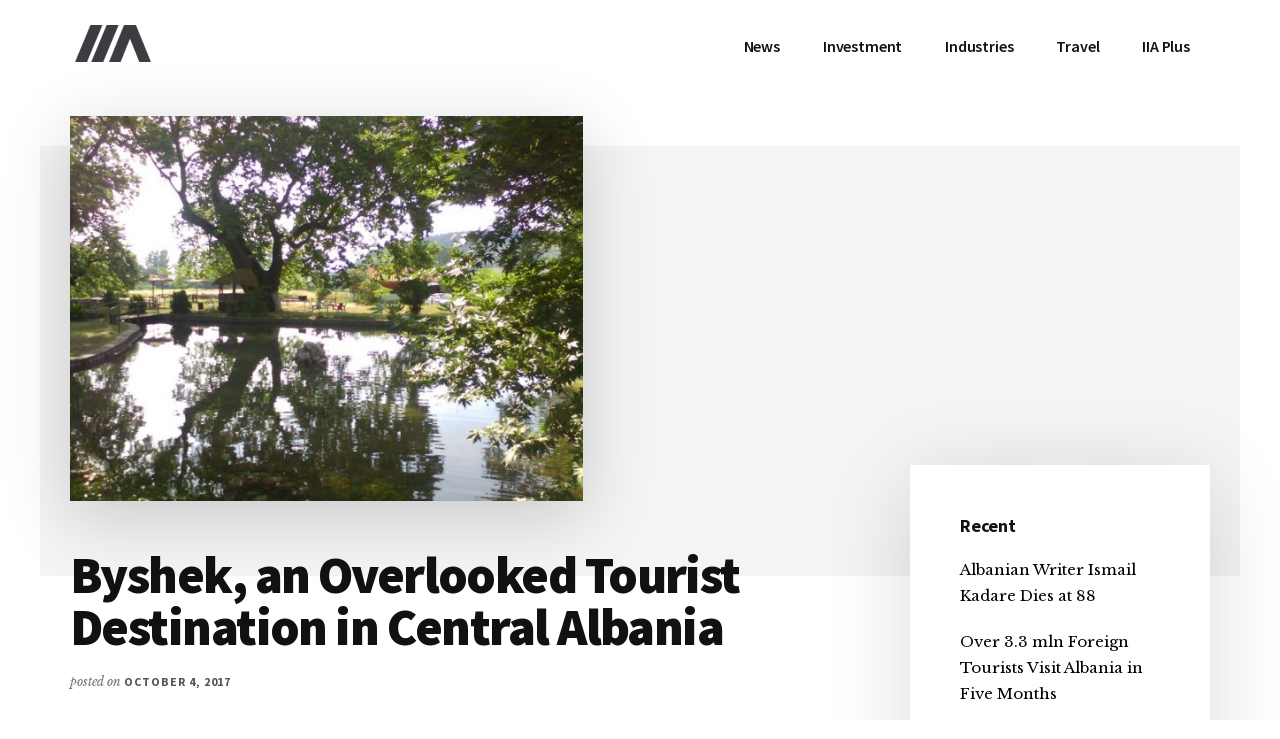

--- FILE ---
content_type: text/html; charset=UTF-8
request_url: https://invest-in-albania.org/byshek-overlooked-tourist-destination-central-albania/
body_size: 18035
content:
<!DOCTYPE html>
<html lang="en-US" prefix="og: https://ogp.me/ns#">
<head >
<meta charset="UTF-8"/>
<meta name="viewport" content="width=device-width, initial-scale=1"/>
<link rel="alternate" hreflang="en" href="https://invest-in-albania.org/byshek-overlooked-tourist-destination-central-albania/"/>
<link rel="alternate" hreflang="x-default" href="https://invest-in-albania.org/byshek-overlooked-tourist-destination-central-albania/"/>
<script data-no-defer="1" data-ezscrex="false" data-cfasync="false" data-pagespeed-no-defer data-cookieconsent="ignore">var ctPublicFunctions={"_ajax_nonce":"5bdc7ef63a","_rest_nonce":"b106d7e24c","_ajax_url":"\/wp-admin\/admin-ajax.php","_rest_url":"https:\/\/invest-in-albania.org\/wp-json\/","data__cookies_type":"native","data__ajax_type":"rest","text__wait_for_decoding":"Decoding the contact data, let us a few seconds to finish. Anti-Spam by CleanTalk","cookiePrefix":"","wprocket_detected":false}</script>
<script data-no-defer="1" data-ezscrex="false" data-cfasync="false" data-pagespeed-no-defer data-cookieconsent="ignore">var ctPublic={"_ajax_nonce":"5bdc7ef63a","settings__forms__check_internal":"0","settings__forms__check_external":"0","settings__forms__search_test":"1","settings__data__bot_detector_enabled":0,"blog_home":"https:\/\/invest-in-albania.org\/","pixel__setting":"0","pixel__enabled":false,"pixel__url":null,"data__email_check_before_post":1,"data__cookies_type":"native","data__key_is_ok":true,"data__visible_fields_required":true,"data__to_local_storage":[],"wl_brandname":"Anti-Spam by CleanTalk","wl_brandname_short":"CleanTalk","ct_checkjs_key":"de37d4711a6b652fcbe7bd0dac18798c59fc275c5ad22c63199163c52e2ab100","emailEncoderPassKey":"4ccd78c6186f61eee08954c2bc485e5e","bot_detector_forms_excluded":"W10=","advancedCacheExists":true}</script>
<title>Byshek, an Overlooked Tourist Destination in Central Albania &bull; IIA</title>
<meta name="description" content="TIRANA, October 4"/>
<meta name="robots" content="follow, index, max-snippet:-1, max-video-preview:-1, max-image-preview:large"/>
<link rel="canonical" href="https://invest-in-albania.org/byshek-overlooked-tourist-destination-central-albania/"/>
<meta property="og:locale" content="en_US"/>
<meta property="og:type" content="article"/>
<meta property="og:title" content="Byshek, an Overlooked Tourist Destination in Central Albania &bull; IIA"/>
<meta property="og:description" content="TIRANA, October 4"/>
<meta property="og:url" content="https://invest-in-albania.org/byshek-overlooked-tourist-destination-central-albania/"/>
<meta property="og:site_name" content="IIA"/>
<meta property="article:publisher" content="https://www.facebook.com/invest.albania/"/>
<meta property="article:tag" content="Elbasan"/>
<meta property="article:tag" content="featured"/>
<meta property="article:tag" content="Gjinar"/>
<meta property="article:tag" content="Tirana"/>
<meta property="article:section" content="Tourism"/>
<meta property="og:updated_time" content="2018-11-02T01:05:51+01:00"/>
<meta property="og:image" content="https://invest-in-albania.org/wp-content/uploads/byshek-1.jpg"/>
<meta property="og:image:secure_url" content="https://invest-in-albania.org/wp-content/uploads/byshek-1.jpg"/>
<meta property="og:image:width" content="960"/>
<meta property="og:image:height" content="720"/>
<meta property="og:image:alt" content="Byshek, an Overlooked Tourist Destination in Central Albania"/>
<meta property="og:image:type" content="image/jpeg"/>
<meta property="article:published_time" content="2017-10-04T11:33:30+02:00"/>
<meta property="article:modified_time" content="2018-11-02T01:05:51+01:00"/>
<meta name="twitter:card" content="summary_large_image"/>
<meta name="twitter:title" content="Byshek, an Overlooked Tourist Destination in Central Albania &bull; IIA"/>
<meta name="twitter:description" content="TIRANA, October 4"/>
<meta name="twitter:site" content="@invest_albania"/>
<meta name="twitter:creator" content="@invest_albania"/>
<meta name="twitter:image" content="https://invest-in-albania.org/wp-content/uploads/byshek-1.jpg"/>
<meta name="twitter:label1" content="Written by"/>
<meta name="twitter:data1" content="Vjollca Shehu"/>
<meta name="twitter:label2" content="Time to read"/>
<meta name="twitter:data2" content="1 minute"/>
<script type="application/ld+json" class="rank-math-schema">{"@context":"https://schema.org","@graph":[{"@type":"Organization","@id":"https://invest-in-albania.org/#organization","name":"Invest-in-Albania.org","url":"https://new.invest-in-albania.org","sameAs":["https://www.facebook.com/invest.albania/","https://twitter.com/invest_albania"],"logo":{"@type":"ImageObject","@id":"https://invest-in-albania.org/#logo","url":"http://new.invest-in-albania.org/wp-content/uploads/Invest-in-Albania-Logo.png","contentUrl":"http://new.invest-in-albania.org/wp-content/uploads/Invest-in-Albania-Logo.png","caption":"Invest-in-Albania.org","inLanguage":"en-US","width":"400","height":"400"}},{"@type":"WebSite","@id":"https://invest-in-albania.org/#website","url":"https://invest-in-albania.org","name":"Invest-in-Albania.org","publisher":{"@id":"https://invest-in-albania.org/#organization"},"inLanguage":"en-US"},{"@type":"ImageObject","@id":"https://invest-in-albania.org/wp-content/uploads/byshek-1.jpg","url":"https://invest-in-albania.org/wp-content/uploads/byshek-1.jpg","width":"960","height":"720","inLanguage":"en-US"},{"@type":"WebPage","@id":"https://invest-in-albania.org/byshek-overlooked-tourist-destination-central-albania/#webpage","url":"https://invest-in-albania.org/byshek-overlooked-tourist-destination-central-albania/","name":"Byshek, an Overlooked Tourist Destination in Central Albania &bull; IIA","datePublished":"2017-10-04T11:33:30+02:00","dateModified":"2018-11-02T01:05:51+01:00","isPartOf":{"@id":"https://invest-in-albania.org/#website"},"primaryImageOfPage":{"@id":"https://invest-in-albania.org/wp-content/uploads/byshek-1.jpg"},"inLanguage":"en-US"},{"@type":"Person","@id":"https://invest-in-albania.org/byshek-overlooked-tourist-destination-central-albania/#author","name":"Vjollca Shehu","image":{"@type":"ImageObject","@id":"https://secure.gravatar.com/avatar/8baa415a23ab6f757f6a56271250e07b?s=96&amp;d=mm&amp;r=g","url":"https://secure.gravatar.com/avatar/8baa415a23ab6f757f6a56271250e07b?s=96&amp;d=mm&amp;r=g","caption":"Vjollca Shehu","inLanguage":"en-US"},"sameAs":["https://new.invest-in-albania.org","https://twitter.com/invest_albania"],"worksFor":{"@id":"https://invest-in-albania.org/#organization"}},{"@type":"BlogPosting","headline":"Byshek, an Overlooked Tourist Destination in Central Albania &bull; IIA","datePublished":"2017-10-04T11:33:30+02:00","dateModified":"2018-11-02T01:05:51+01:00","author":{"@id":"https://invest-in-albania.org/byshek-overlooked-tourist-destination-central-albania/#author","name":"Vjollca Shehu"},"publisher":{"@id":"https://invest-in-albania.org/#organization"},"description":"TIRANA, October 4","name":"Byshek, an Overlooked Tourist Destination in Central Albania &bull; IIA","@id":"https://invest-in-albania.org/byshek-overlooked-tourist-destination-central-albania/#richSnippet","isPartOf":{"@id":"https://invest-in-albania.org/byshek-overlooked-tourist-destination-central-albania/#webpage"},"image":{"@id":"https://invest-in-albania.org/wp-content/uploads/byshek-1.jpg"},"inLanguage":"en-US","mainEntityOfPage":{"@id":"https://invest-in-albania.org/byshek-overlooked-tourist-destination-central-albania/#webpage"}}]}</script>
<link rel='dns-prefetch' href='//fonts.googleapis.com'/>
<link rel="alternate" type="application/rss+xml" title="IIA &raquo; Feed" href="https://invest-in-albania.org/feed/"/>
<link rel="alternate" type="application/rss+xml" title="IIA &raquo; Comments Feed" href="https://invest-in-albania.org/comments/feed/"/>
<link rel="alternate" type="application/rss+xml" title="IIA &raquo; Byshek, an Overlooked Tourist Destination in Central Albania Comments Feed" href="https://invest-in-albania.org/byshek-overlooked-tourist-destination-central-albania/feed/"/>
<link rel="stylesheet" type="text/css" href="//invest-in-albania.org/wp-content/cache/wpfc-minified/kyfpz0vk/auk2.css" media="all"/>
<style id='authority-pro-inline-css'>.single .content .entry-content > p:first-of-type{color:#111111;font-size:20px;font-style:italic;line-height:1.7;margin:0 0 35px;}
a, h4, h5, button, input[type="button"],
input[type="reset"],
input[type="submit"],		
.authority-subtitle, .button, .genesis-nav-menu .highlight a, .more-link, .entry-title a:focus, .entry-title a:hover, .genesis-nav-menu a:focus, .genesis-nav-menu a:hover, .genesis-nav-menu .current-menu-item > a, .genesis-nav-menu .sub-menu .current-menu-item > a:focus, .genesis-nav-menu .sub-menu .current-menu-item > a:hover, .genesis-responsive-menu .genesis-nav-menu a:focus, .genesis-responsive-menu .genesis-nav-menu a:hover, .menu-toggle:focus, .menu-toggle:hover, .site-container div.wpforms-container-full .wpforms-form input[type="submit"],
.site-container div.wpforms-container-full .wpforms-form button[type="submit"],
.sub-menu-toggle:focus, .sub-menu-toggle:hover{color:#d90429;}
button, input[type="button"],
input[type="reset"],
input[type="submit"],
.button, .genesis-nav-menu .highlight a, .more-link, .site-container div.wpforms-container-full .wpforms-form input[type="submit"],
.site-container div.wpforms-container-full .wpforms-form button[type="submit"]{border-color:#d90429;}
.enews-widget::after, .sidebar .enews-widget:nth-child(2n+1)::after{background:#d90429;}
button.primary, input[type="button"].primary,
input[type="reset"].primary,
input[type="submit"].primary,
.authority-top-banner, .button.primary, .more-link, .sidebar .enews-widget input[type="submit"],
.enews-widget input[type="submit"]{background-color:#d90429;color:#ffffff;}
.authority-top-banner a, .authority-top-banner a:focus, .authority-top-banner a:hover, #authority-top-banner-close,
#authority-top-banner-close:focus,
#authority-top-banner-close:hover{color:#ffffff;}
.archive-pagination .pagination-next > a, .archive-pagination .pagination-previous > a, .menu-toggle, .sub-menu-toggle{border-color:#d90429;color:#d90429;}
a.button:focus, a.button:hover, button:focus, button:hover, input[type="button"]:focus,
input[type="button"]:hover,
input[type="reset"]:focus,
input[type="reset"]:hover,
input[type="submit"]:focus,
input[type="submit"]:hover,
.archive-pagination li a:focus, .archive-pagination li a:hover, .archive-pagination .active a, .archive-pagination .pagination-next > a:focus, .archive-pagination .pagination-next > a:hover, .archive-pagination .pagination-previous > a:focus, .archive-pagination .pagination-previous > a:hover, .button:focus, .button:hover, .enews-widget input[type="submit"]:focus,
.enews-widget input[type="submit"]:hover,
.genesis-nav-menu .highlight a:focus, .genesis-nav-menu .highlight a:hover, .menu-toggle:focus, .menu-toggle:hover, .more-link:focus, .more-link:hover, .sidebar .enews-widget input[type="submit"]:focus,
.sidebar .enews-widget input[type="submit"]:hover,
.site-container div.wpforms-container-full .wpforms-form input[type="submit"]:focus,
.site-container div.wpforms-container-full .wpforms-form input[type="submit"]:hover,
.site-container div.wpforms-container-full .wpforms-form button[type="submit"]:focus,
.site-container div.wpforms-container-full .wpforms-form button[type="submit"]:hover,
.sub-menu-toggle:focus, .sub-menu-toggle:hover{background-color:#ed183d;border-color:#ed183d;color:#ffffff;}</style>
<style id='wp-emoji-styles-inline-css'>img.wp-smiley, img.emoji{display:inline !important;border:none !important;box-shadow:none !important;height:1em !important;width:1em !important;margin:0 0.07em !important;vertical-align:-0.1em !important;background:none !important;padding:0 !important;}</style>
<link rel="stylesheet" type="text/css" href="//invest-in-albania.org/wp-content/cache/wpfc-minified/lkvq89to/aoa0.css" media="all"/>
<style id='rank-math-toc-block-style-inline-css'>.wp-block-rank-math-toc-block nav ol{counter-reset:item}.wp-block-rank-math-toc-block nav ol li{display:block}.wp-block-rank-math-toc-block nav ol li:before{content:counters(item, ".") ". ";counter-increment:item}</style>
<style id='classic-theme-styles-inline-css'>.wp-block-button__link{color:#fff;background-color:#32373c;border-radius:9999px;box-shadow:none;text-decoration:none;padding:calc(.667em + 2px) calc(1.333em + 2px);font-size:1.125em}.wp-block-file__button{background:#32373c;color:#fff;text-decoration:none}</style>
<style id='global-styles-inline-css'>body{--wp--preset--color--black:#000000;--wp--preset--color--cyan-bluish-gray:#abb8c3;--wp--preset--color--white:#ffffff;--wp--preset--color--pale-pink:#f78da7;--wp--preset--color--vivid-red:#cf2e2e;--wp--preset--color--luminous-vivid-orange:#ff6900;--wp--preset--color--luminous-vivid-amber:#fcb900;--wp--preset--color--light-green-cyan:#7bdcb5;--wp--preset--color--vivid-green-cyan:#00d084;--wp--preset--color--pale-cyan-blue:#8ed1fc;--wp--preset--color--vivid-cyan-blue:#0693e3;--wp--preset--color--vivid-purple:#9b51e0;--wp--preset--color--theme-primary:#d90429;--wp--preset--gradient--vivid-cyan-blue-to-vivid-purple:linear-gradient(135deg,rgba(6,147,227,1) 0%,rgb(155,81,224) 100%);--wp--preset--gradient--light-green-cyan-to-vivid-green-cyan:linear-gradient(135deg,rgb(122,220,180) 0%,rgb(0,208,130) 100%);--wp--preset--gradient--luminous-vivid-amber-to-luminous-vivid-orange:linear-gradient(135deg,rgba(252,185,0,1) 0%,rgba(255,105,0,1) 100%);--wp--preset--gradient--luminous-vivid-orange-to-vivid-red:linear-gradient(135deg,rgba(255,105,0,1) 0%,rgb(207,46,46) 100%);--wp--preset--gradient--very-light-gray-to-cyan-bluish-gray:linear-gradient(135deg,rgb(238,238,238) 0%,rgb(169,184,195) 100%);--wp--preset--gradient--cool-to-warm-spectrum:linear-gradient(135deg,rgb(74,234,220) 0%,rgb(151,120,209) 20%,rgb(207,42,186) 40%,rgb(238,44,130) 60%,rgb(251,105,98) 80%,rgb(254,248,76) 100%);--wp--preset--gradient--blush-light-purple:linear-gradient(135deg,rgb(255,206,236) 0%,rgb(152,150,240) 100%);--wp--preset--gradient--blush-bordeaux:linear-gradient(135deg,rgb(254,205,165) 0%,rgb(254,45,45) 50%,rgb(107,0,62) 100%);--wp--preset--gradient--luminous-dusk:linear-gradient(135deg,rgb(255,203,112) 0%,rgb(199,81,192) 50%,rgb(65,88,208) 100%);--wp--preset--gradient--pale-ocean:linear-gradient(135deg,rgb(255,245,203) 0%,rgb(182,227,212) 50%,rgb(51,167,181) 100%);--wp--preset--gradient--electric-grass:linear-gradient(135deg,rgb(202,248,128) 0%,rgb(113,206,126) 100%);--wp--preset--gradient--midnight:linear-gradient(135deg,rgb(2,3,129) 0%,rgb(40,116,252) 100%);--wp--preset--font-size--small:12px;--wp--preset--font-size--medium:20px;--wp--preset--font-size--large:20px;--wp--preset--font-size--x-large:42px;--wp--preset--font-size--normal:16px;--wp--preset--font-size--larger:24px;--wp--preset--spacing--20:0.44rem;--wp--preset--spacing--30:0.67rem;--wp--preset--spacing--40:1rem;--wp--preset--spacing--50:1.5rem;--wp--preset--spacing--60:2.25rem;--wp--preset--spacing--70:3.38rem;--wp--preset--spacing--80:5.06rem;--wp--preset--shadow--natural:6px 6px 9px rgba(0, 0, 0, 0.2);--wp--preset--shadow--deep:12px 12px 50px rgba(0, 0, 0, 0.4);--wp--preset--shadow--sharp:6px 6px 0px rgba(0, 0, 0, 0.2);--wp--preset--shadow--outlined:6px 6px 0px -3px rgba(255, 255, 255, 1), 6px 6px rgba(0, 0, 0, 1);--wp--preset--shadow--crisp:6px 6px 0px rgba(0, 0, 0, 1);}:where(.is-layout-flex){gap:0.5em;}:where(.is-layout-grid){gap:0.5em;}body .is-layout-flex{display:flex;}body .is-layout-flex{flex-wrap:wrap;align-items:center;}body .is-layout-flex > *{margin:0;}body .is-layout-grid{display:grid;}body .is-layout-grid > *{margin:0;}:where(.wp-block-columns.is-layout-flex){gap:2em;}:where(.wp-block-columns.is-layout-grid){gap:2em;}:where(.wp-block-post-template.is-layout-flex){gap:1.25em;}:where(.wp-block-post-template.is-layout-grid){gap:1.25em;}.has-black-color{color:var(--wp--preset--color--black) !important;}.has-cyan-bluish-gray-color{color:var(--wp--preset--color--cyan-bluish-gray) !important;}.has-white-color{color:var(--wp--preset--color--white) !important;}.has-pale-pink-color{color:var(--wp--preset--color--pale-pink) !important;}.has-vivid-red-color{color:var(--wp--preset--color--vivid-red) !important;}.has-luminous-vivid-orange-color{color:var(--wp--preset--color--luminous-vivid-orange) !important;}.has-luminous-vivid-amber-color{color:var(--wp--preset--color--luminous-vivid-amber) !important;}.has-light-green-cyan-color{color:var(--wp--preset--color--light-green-cyan) !important;}.has-vivid-green-cyan-color{color:var(--wp--preset--color--vivid-green-cyan) !important;}.has-pale-cyan-blue-color{color:var(--wp--preset--color--pale-cyan-blue) !important;}.has-vivid-cyan-blue-color{color:var(--wp--preset--color--vivid-cyan-blue) !important;}.has-vivid-purple-color{color:var(--wp--preset--color--vivid-purple) !important;}.has-black-background-color{background-color:var(--wp--preset--color--black) !important;}.has-cyan-bluish-gray-background-color{background-color:var(--wp--preset--color--cyan-bluish-gray) !important;}.has-white-background-color{background-color:var(--wp--preset--color--white) !important;}.has-pale-pink-background-color{background-color:var(--wp--preset--color--pale-pink) !important;}.has-vivid-red-background-color{background-color:var(--wp--preset--color--vivid-red) !important;}.has-luminous-vivid-orange-background-color{background-color:var(--wp--preset--color--luminous-vivid-orange) !important;}.has-luminous-vivid-amber-background-color{background-color:var(--wp--preset--color--luminous-vivid-amber) !important;}.has-light-green-cyan-background-color{background-color:var(--wp--preset--color--light-green-cyan) !important;}.has-vivid-green-cyan-background-color{background-color:var(--wp--preset--color--vivid-green-cyan) !important;}.has-pale-cyan-blue-background-color{background-color:var(--wp--preset--color--pale-cyan-blue) !important;}.has-vivid-cyan-blue-background-color{background-color:var(--wp--preset--color--vivid-cyan-blue) !important;}.has-vivid-purple-background-color{background-color:var(--wp--preset--color--vivid-purple) !important;}.has-black-border-color{border-color:var(--wp--preset--color--black) !important;}.has-cyan-bluish-gray-border-color{border-color:var(--wp--preset--color--cyan-bluish-gray) !important;}.has-white-border-color{border-color:var(--wp--preset--color--white) !important;}.has-pale-pink-border-color{border-color:var(--wp--preset--color--pale-pink) !important;}.has-vivid-red-border-color{border-color:var(--wp--preset--color--vivid-red) !important;}.has-luminous-vivid-orange-border-color{border-color:var(--wp--preset--color--luminous-vivid-orange) !important;}.has-luminous-vivid-amber-border-color{border-color:var(--wp--preset--color--luminous-vivid-amber) !important;}.has-light-green-cyan-border-color{border-color:var(--wp--preset--color--light-green-cyan) !important;}.has-vivid-green-cyan-border-color{border-color:var(--wp--preset--color--vivid-green-cyan) !important;}.has-pale-cyan-blue-border-color{border-color:var(--wp--preset--color--pale-cyan-blue) !important;}.has-vivid-cyan-blue-border-color{border-color:var(--wp--preset--color--vivid-cyan-blue) !important;}.has-vivid-purple-border-color{border-color:var(--wp--preset--color--vivid-purple) !important;}.has-vivid-cyan-blue-to-vivid-purple-gradient-background{background:var(--wp--preset--gradient--vivid-cyan-blue-to-vivid-purple) !important;}.has-light-green-cyan-to-vivid-green-cyan-gradient-background{background:var(--wp--preset--gradient--light-green-cyan-to-vivid-green-cyan) !important;}.has-luminous-vivid-amber-to-luminous-vivid-orange-gradient-background{background:var(--wp--preset--gradient--luminous-vivid-amber-to-luminous-vivid-orange) !important;}.has-luminous-vivid-orange-to-vivid-red-gradient-background{background:var(--wp--preset--gradient--luminous-vivid-orange-to-vivid-red) !important;}.has-very-light-gray-to-cyan-bluish-gray-gradient-background{background:var(--wp--preset--gradient--very-light-gray-to-cyan-bluish-gray) !important;}.has-cool-to-warm-spectrum-gradient-background{background:var(--wp--preset--gradient--cool-to-warm-spectrum) !important;}.has-blush-light-purple-gradient-background{background:var(--wp--preset--gradient--blush-light-purple) !important;}.has-blush-bordeaux-gradient-background{background:var(--wp--preset--gradient--blush-bordeaux) !important;}.has-luminous-dusk-gradient-background{background:var(--wp--preset--gradient--luminous-dusk) !important;}.has-pale-ocean-gradient-background{background:var(--wp--preset--gradient--pale-ocean) !important;}.has-electric-grass-gradient-background{background:var(--wp--preset--gradient--electric-grass) !important;}.has-midnight-gradient-background{background:var(--wp--preset--gradient--midnight) !important;}.has-small-font-size{font-size:var(--wp--preset--font-size--small) !important;}.has-medium-font-size{font-size:var(--wp--preset--font-size--medium) !important;}.has-large-font-size{font-size:var(--wp--preset--font-size--large) !important;}.has-x-large-font-size{font-size:var(--wp--preset--font-size--x-large) !important;}
.wp-block-navigation a:where(:not(.wp-element-button)){color:inherit;}:where(.wp-block-post-template.is-layout-flex){gap:1.25em;}:where(.wp-block-post-template.is-layout-grid){gap:1.25em;}:where(.wp-block-columns.is-layout-flex){gap:2em;}:where(.wp-block-columns.is-layout-grid){gap:2em;}
.wp-block-pullquote{font-size:1.5em;line-height:1.6;}</style>
<link rel="stylesheet" type="text/css" href="//invest-in-albania.org/wp-content/cache/wpfc-minified/322xaiac/ap7f.css" media="all"/>
<!--[if lt IE 8]><link rel='stylesheet' id='ccchildpagesiecss-css' href='https://invest-in-albania.org/wp-content/plugins/cc-child-pages/includes/css/styles.ie.css' media='all'/><![endif]-->
<style>#honeypot-field-url,.um-form input[type=text].apbct_special_field,.wc_apbct_email_id,input[class*=apbct].apbct_special_field{display:none!important}.apbct-tooltip,.apbct-tooltip--text{border-radius:5px;background:#d3d3d3}.apbct-trusted-text--div,.apbct-trusted-text--label{text-align:center;width:100%}.comment-form-cookies-consent{width:100%;overflow:hidden}.apbct-email-encoder{position:relative}.apbct-tooltip{display:none;position:inherit;margin-top:5px;left:5px;opacity:.9}.apbct-tooltip--text{position:sticky;padding:10px;width:max-content}.apbct-trusted-text--label,.apbct-trusted-text--label_left{font-size:small!important;padding:5px 0;display:inline-block}.apbct-tooltip--arrow{position:absolute;background:#d3d3d3;width:10px;height:10px;top:-5px;left:10px;transform:rotate(135deg)}.apbct-trusted-text--div{font-size:small!important;display:inline-block;margin-bottom:2pc}.apbct-trusted-text--label_left{text-align:left}.apbct-trusted-text--span{display:inline-block}.apbct-popup-fade:before{content:'';background:#000;position:fixed;left:0;top:0;width:100%;height:100%;opacity:.7;z-index:9999}.apbct-popup{position:fixed;top:20%;left:50%;padding:20px;width:360px;margin-left:-200px;background:#fff;border:1px solid;border-radius:4px;z-index:99999;opacity:1}.wpcf7 .screen-reader-response{position:absolute;overflow:hidden;clip:rect(1px, 1px, 1px, 1px);clip-path:inset(50%);height:1px;width:1px;margin:-1px;padding:0;border:0;word-wrap:normal !important;}
.wpcf7 form .wpcf7-response-output{margin:2em 0.5em 1em;padding:0.2em 1em;border:2px solid #00a0d2;}
.wpcf7 form.init .wpcf7-response-output, .wpcf7 form.resetting .wpcf7-response-output, .wpcf7 form.submitting .wpcf7-response-output{display:none;}
.wpcf7 form.sent .wpcf7-response-output{border-color:#46b450;}
.wpcf7 form.failed .wpcf7-response-output, .wpcf7 form.aborted .wpcf7-response-output{border-color:#dc3232;}
.wpcf7 form.spam .wpcf7-response-output{border-color:#f56e28;}
.wpcf7 form.invalid .wpcf7-response-output, .wpcf7 form.unaccepted .wpcf7-response-output, .wpcf7 form.payment-required .wpcf7-response-output{border-color:#ffb900;}
.wpcf7-form-control-wrap{position:relative;}
.wpcf7-not-valid-tip{color:#dc3232;font-size:1em;font-weight:normal;display:block;}
.use-floating-validation-tip .wpcf7-not-valid-tip{position:relative;top:-2ex;left:1em;z-index:100;border:1px solid #dc3232;background:#fff;padding:.2em .8em;width:24em;}
.wpcf7-list-item{display:inline-block;margin:0 0 0 1em;}
.wpcf7-list-item-label::before, .wpcf7-list-item-label::after{content:" ";}
.wpcf7-spinner{visibility:hidden;display:inline-block;background-color:#23282d;opacity:0.75;width:24px;height:24px;border:none;border-radius:100%;padding:0;margin:0 24px;position:relative;}
form.submitting .wpcf7-spinner{visibility:visible;}
.wpcf7-spinner::before{content:'';position:absolute;background-color:#fbfbfc;top:4px;left:4px;width:6px;height:6px;border:none;border-radius:100%;transform-origin:8px 8px;animation-name:spin;animation-duration:1000ms;animation-timing-function:linear;animation-iteration-count:infinite;}
@media (prefers-reduced-motion: reduce) {
.wpcf7-spinner::before{animation-name:blink;animation-duration:2000ms;}
}
@keyframes spin {
from{transform:rotate(0deg);}
to{transform:rotate(360deg);}
}
@keyframes blink {
from{opacity:0;}
50%{opacity:1;}
to{opacity:0;}
}
.wpcf7 input[type="file"]{cursor:pointer;}
.wpcf7 input[type="file"]:disabled{cursor:default;}
.wpcf7 .wpcf7-submit:disabled{cursor:not-allowed;}
.wpcf7 input[type="url"],
.wpcf7 input[type="email"],
.wpcf7 input[type="tel"]{direction:ltr;}
.wpcf7-reflection > output{display:list-item;list-style:none;}</style>
<link rel="stylesheet" type="text/css" href="//invest-in-albania.org/wp-content/cache/wpfc-minified/d36q6syu/ddcs7.css" media="1"/>
<link rel="stylesheet" type="text/css" href="//invest-in-albania.org/wp-content/cache/wpfc-minified/q6umu0g5/ddcs7.css" media="all"/>
<style id='authority-pro-gutenberg-inline-css'>.gb-block-post-grid a.gb-block-post-grid-more-link, .gb-block-post-grid .gb-post-grid-items .gb-block-post-grid-title a:focus, .gb-block-post-grid .gb-post-grid-items .gb-block-post-grid-title a:hover, .wp-block-image.vertical-caption figcaption a:focus, .wp-block-image.vertical-caption figcaption a:hover{color:#d90429;}
.site-container .gb-button, .site-container .gb-newsletter-submit, .site-container .gb-newsletter-submit:hover, .site-container .wp-block-button .wp-block-button__link, .wp-block-media-text .wp-block-media-text__media::after, .wp-block-image.stylized-background::after{background-color:#d90429;}
.site-container .gb-button, .wp-block-button .wp-block-button__link:not(.has-background),
.wp-block-button .wp-block-button__link:not(.has-background):focus,
.wp-block-button .wp-block-button__link:not(.has-background):hover{color:#ffffff;}
.site-container .wp-block-button.is-style-outline .wp-block-button__link{color:#d90429;}
.site-container .wp-block-button.is-style-outline .wp-block-button__link:focus, .site-container .wp-block-button.is-style-outline .wp-block-button__link:hover{color:#fc274c;}
.site-container .wp-block-pullquote.is-style-solid-color{background-color:#d90429;}
.site-container .has-small-font-size{font-size:12px;}
.site-container .has-normal-font-size{font-size:16px;}
.site-container .has-large-font-size{font-size:20px;}
.site-container .has-larger-font-size{font-size:24px;}
.site-container .has-theme-primary-color, .site-container .wp-block-button .wp-block-button__link.has-theme-primary-color, .site-container .wp-block-button.is-style-outline .wp-block-button__link.has-theme-primary-color{color:#d90429;}
.site-container .has-theme-primary-background-color, .site-container .wp-block-button .wp-block-button__link.has-theme-primary-background-color, .site-container .wp-block-pullquote.is-style-solid-color.has-theme-primary-background-color{background-color:#d90429;}</style>
<link rel="https://api.w.org/" href="https://invest-in-albania.org/wp-json/"/><link rel="alternate" type="application/json" href="https://invest-in-albania.org/wp-json/wp/v2/posts/15600"/><link rel="EditURI" type="application/rsd+xml" title="RSD" href="https://invest-in-albania.org/xmlrpc.php?rsd"/>
<link rel='shortlink' href='https://invest-in-albania.org/?p=15600'/>
<link rel="alternate" type="application/json+oembed" href="https://invest-in-albania.org/wp-json/oembed/1.0/embed?url=https%3A%2F%2Finvest-in-albania.org%2Fbyshek-overlooked-tourist-destination-central-albania%2F"/>
<link rel="alternate" type="text/xml+oembed" href="https://invest-in-albania.org/wp-json/oembed/1.0/embed?url=https%3A%2F%2Finvest-in-albania.org%2Fbyshek-overlooked-tourist-destination-central-albania%2F&#038;format=xml"/>
<link rel="pingback" href="https://invest-in-albania.org/xmlrpc.php"/>
<link rel="icon" href="https://invest-in-albania.org/wp-content/uploads/favicon.ico" sizes="32x32"/>
<link rel="icon" href="https://invest-in-albania.org/wp-content/uploads/favicon.ico" sizes="192x192"/>
<link rel="apple-touch-icon" href="https://invest-in-albania.org/wp-content/uploads/favicon.ico"/>
<meta name="msapplication-TileImage" content="https://invest-in-albania.org/wp-content/uploads/favicon.ico"/>
<script data-wpfc-render="false">var Wpfcll={s:[],osl:0,scroll:false,i:function(){Wpfcll.ss();window.addEventListener('load',function(){window.addEventListener("DOMSubtreeModified",function(e){Wpfcll.osl=Wpfcll.s.length;Wpfcll.ss();if(Wpfcll.s.length > Wpfcll.osl){Wpfcll.ls(false);}},false);Wpfcll.ls(true);});window.addEventListener('scroll',function(){Wpfcll.scroll=true;Wpfcll.ls(false);});window.addEventListener('resize',function(){Wpfcll.scroll=true;Wpfcll.ls(false);});window.addEventListener('click',function(){Wpfcll.scroll=true;Wpfcll.ls(false);});},c:function(e,pageload){var w=document.documentElement.clientHeight || body.clientHeight;var n=0;if(pageload){n=0;}else{n=(w > 800) ? 800:200;n=Wpfcll.scroll ? 800:n;}var er=e.getBoundingClientRect();var t=0;var p=e.parentNode ? e.parentNode:false;if(typeof p.getBoundingClientRect=="undefined"){var pr=false;}else{var pr=p.getBoundingClientRect();}if(er.x==0 && er.y==0){for(var i=0;i < 10;i++){if(p){if(pr.x==0 && pr.y==0){if(p.parentNode){p=p.parentNode;}if(typeof p.getBoundingClientRect=="undefined"){pr=false;}else{pr=p.getBoundingClientRect();}}else{t=pr.top;break;}}};}else{t=er.top;}if(w - t+n > 0){return true;}return false;},r:function(e,pageload){var s=this;var oc,ot;try{oc=e.getAttribute("data-wpfc-original-src");ot=e.getAttribute("data-wpfc-original-srcset");originalsizes=e.getAttribute("data-wpfc-original-sizes");if(s.c(e,pageload)){if(oc || ot){if(e.tagName=="DIV" || e.tagName=="A" || e.tagName=="SPAN"){e.style.backgroundImage="url("+oc+")";e.removeAttribute("data-wpfc-original-src");e.removeAttribute("data-wpfc-original-srcset");e.removeAttribute("onload");}else{if(oc){e.setAttribute('src',oc);}if(ot){e.setAttribute('srcset',ot);}if(originalsizes){e.setAttribute('sizes',originalsizes);}if(e.getAttribute("alt") && e.getAttribute("alt")=="blank"){e.removeAttribute("alt");}e.removeAttribute("data-wpfc-original-src");e.removeAttribute("data-wpfc-original-srcset");e.removeAttribute("data-wpfc-original-sizes");e.removeAttribute("onload");if(e.tagName=="IFRAME"){var y="https://www.youtube.com/embed/";if(navigator.userAgent.match(/\sEdge?\/\d/i)){e.setAttribute('src',e.getAttribute("src").replace(/.+\/templates\/youtube\.html\#/,y));}e.onload=function(){if(typeof window.jQuery !="undefined"){if(jQuery.fn.fitVids){jQuery(e).parent().fitVids({customSelector:"iframe[src]"});}}var s=e.getAttribute("src").match(/templates\/youtube\.html\#(.+)/);if(s){try{var i=e.contentDocument || e.contentWindow;if(i.location.href=="about:blank"){e.setAttribute('src',y+s[1]);}}catch(err){e.setAttribute('src',y+s[1]);}}}}}}else{if(e.tagName=="NOSCRIPT"){if(jQuery(e).attr("data-type")=="wpfc"){e.removeAttribute("data-type");jQuery(e).after(jQuery(e).text());}}}}}catch(error){console.log(error);console.log("==>",e);}},ss:function(){var i=Array.prototype.slice.call(document.getElementsByTagName("img"));var f=Array.prototype.slice.call(document.getElementsByTagName("iframe"));var d=Array.prototype.slice.call(document.getElementsByTagName("div"));var a=Array.prototype.slice.call(document.getElementsByTagName("a"));var s=Array.prototype.slice.call(document.getElementsByTagName("span"));var n=Array.prototype.slice.call(document.getElementsByTagName("noscript"));this.s=i.concat(f).concat(d).concat(a).concat(s).concat(n);},ls:function(pageload){var s=this;[].forEach.call(s.s,function(e,index){s.r(e,pageload);});}};document.addEventListener('DOMContentLoaded',function(){wpfci();});function wpfci(){Wpfcll.i();}</script>
</head>
<body class="post-template-default single single-post postid-15600 single-format-standard wp-custom-logo wp-embed-responsive header-full-width content-sidebar genesis-breadcrumbs-hidden has-featured-image" itemscope itemtype="https://schema.org/WebPage"><ul class="genesis-skip-link"><li><a href="#genesis-content" class="screen-reader-shortcut"> Skip to main content</a></li><li><a href="#genesis-sidebar-primary" class="screen-reader-shortcut"> Skip to primary sidebar</a></li><li><a href="#footer" class="screen-reader-shortcut"> Skip to footer</a></li></ul><div class="site-container"><h2 id="additional-menu-label" class="screen-reader-text">Additional menu</h2><header class="site-header" itemscope itemtype="https://schema.org/WPHeader"><div class="wrap"><div class="title-area"><a href="https://invest-in-albania.org/" class="custom-logo-link" rel="home"><img width="88" height="48" src="https://invest-in-albania.org/wp-content/uploads/cropped-invest-in-albania-logo-1.png" class="custom-logo" alt="Invest in Albania" decoding="async" srcset="https://invest-in-albania.org/wp-content/uploads/cropped-invest-in-albania-logo-1.png 88w, https://invest-in-albania.org/wp-content/uploads/cropped-invest-in-albania-logo-1-88x48.png 200w" sizes="(max-width: 88px) 100vw, 88px"/></a><p class="site-title" itemprop="headline">IIA</p></div><nav class="nav-primary" aria-label="Main" itemscope itemtype="https://schema.org/SiteNavigationElement" id="genesis-nav-primary"><div class="wrap"><ul id="menu-main-menu" class="menu genesis-nav-menu menu-primary js-superfish"><li id="menu-item-16016" class="menu-item menu-item-type-custom menu-item-object-custom menu-item-16016"><a title="News" href="/" itemprop="url"><span itemprop="name">News</span></a></li> <li id="menu-item-325" class="menu-item menu-item-type-custom menu-item-object-custom menu-item-has-children menu-item-325"><a href="/investment-tips-2/" itemprop="url"><span itemprop="name">Investment</span></a> <ul class="sub-menu"> <li id="menu-item-26125" class="menu-item menu-item-type-post_type menu-item-object-page menu-item-26125"><a href="https://invest-in-albania.org/industries/" itemprop="url"><span itemprop="name">Doing Business</span></a></li> <li id="menu-item-400" class="menu-item menu-item-type-post_type menu-item-object-page menu-item-400"><a title="Potential of Investments in Albania" href="https://invest-in-albania.org/investment-tips-2/" itemprop="url"><span itemprop="name">Investment Opportunities</span></a></li> <li id="menu-item-34360" class="menu-item menu-item-type-post_type menu-item-object-page menu-item-34360"><a href="https://invest-in-albania.org/investment-tips-2/investment-incentives-in-albania/" itemprop="url"><span itemprop="name">Investment Incentives</span></a></li> <li id="menu-item-26128" class="menu-item menu-item-type-post_type menu-item-object-page menu-item-26128"><a title="Products" href="https://invest-in-albania.org/investment-tips-2/albanian-products/" itemprop="url"><span itemprop="name">Products &#8211; Import &#038; Export</span></a></li> <li id="menu-item-44596" class="menu-item menu-item-type-post_type menu-item-object-page menu-item-44596"><a title="Albanian Visa: Start Your Visa Application Online" href="https://invest-in-albania.org/albania/albanian-visa-start-your-visa-application-online/" itemprop="url"><span itemprop="name">Online Visa</span></a></li> <li id="menu-item-11109" class="menu-item menu-item-type-post_type menu-item-object-page menu-item-11109"><a title="Facts and Links about Albania" href="https://invest-in-albania.org/albania/" itemprop="url"><span itemprop="name">Albania Facts</span></a></li> </ul> </li> <li id="menu-item-26404" class="menu-item menu-item-type-post_type menu-item-object-page menu-item-has-children menu-item-26404"><a href="https://invest-in-albania.org/industries/" itemprop="url"><span itemprop="name">Industries</span></a> <ul class="sub-menu"> <li id="menu-item-25701" class="menu-item menu-item-type-custom menu-item-object-custom menu-item-25701"><a href="/outsourcing/" itemprop="url"><span itemprop="name">Outsourcing</span></a></li> <li id="menu-item-27327" class="menu-item menu-item-type-post_type menu-item-object-page menu-item-27327"><a href="https://invest-in-albania.org/industries/clothing-manufacturing/" itemprop="url"><span itemprop="name">Cloth Manufacturing</span></a></li> <li id="menu-item-28503" class="menu-item menu-item-type-post_type menu-item-object-page menu-item-28503"><a href="https://invest-in-albania.org/industries/agriculture/" itemprop="url"><span itemprop="name">Agriculture</span></a></li> <li id="menu-item-34504" class="menu-item menu-item-type-post_type menu-item-object-page menu-item-34504"><a href="https://invest-in-albania.org/industries/medicinal-plants/" itemprop="url"><span itemprop="name">Medicinal Plants</span></a></li> <li id="menu-item-16079" class="menu-item menu-item-type-post_type menu-item-object-page menu-item-16079"><a title="Find property and real estate" href="https://invest-in-albania.org/property-albania-real-estate/" itemprop="url"><span itemprop="name">Real Estate &#038; Property</span></a></li> <li id="menu-item-27692" class="menu-item menu-item-type-post_type menu-item-object-page menu-item-27692"><a href="https://invest-in-albania.org/industries/fish-processing/" itemprop="url"><span itemprop="name">Seafood</span></a></li> </ul> </li> <li id="menu-item-163" class="menu-item menu-item-type-post_type menu-item-object-page menu-item-has-children menu-item-163"><a title="Travel &#038; Tourism in Albania" href="https://invest-in-albania.org/tourism-tips-2/" itemprop="url"><span itemprop="name">Travel</span></a> <ul class="sub-menu"> <li id="menu-item-165" class="menu-item menu-item-type-post_type menu-item-object-page menu-item-165"><a title="Beaches in Albania" href="https://invest-in-albania.org/tourism-tips-2/blue-tourism-2/" itemprop="url"><span itemprop="name">Beaches</span></a></li> <li id="menu-item-164" class="menu-item menu-item-type-post_type menu-item-object-page menu-item-164"><a title="Mountains and Hiking in Albania" href="https://invest-in-albania.org/tourism-tips-2/green-tourism-2/" itemprop="url"><span itemprop="name">Mountains</span></a></li> <li id="menu-item-19478" class="menu-item menu-item-type-post_type menu-item-object-page menu-item-19478"><a href="https://invest-in-albania.org/tourism-tips-2/tours-albania-pick-guide-albanian-trip/" itemprop="url"><span itemprop="name">Tours</span></a></li> <li id="menu-item-19996" class="menu-item menu-item-type-post_type menu-item-object-page menu-item-19996"><a href="https://invest-in-albania.org/tourism-tips-2/hiking-albania-walking-holidays/" itemprop="url"><span itemprop="name">Hiking &#038; Walking</span></a></li> <li id="menu-item-20863" class="menu-item menu-item-type-post_type menu-item-object-page menu-item-20863"><a title="Best Camping Experiences" href="https://invest-in-albania.org/tourism-tips-2/best-camping-experience-albania/" itemprop="url"><span itemprop="name">Camping</span></a></li> <li id="menu-item-19567" class="menu-item menu-item-type-post_type menu-item-object-page menu-item-19567"><a href="https://invest-in-albania.org/tourism-tips-2/rafting-in-albania/" itemprop="url"><span itemprop="name">Rafting</span></a></li> <li id="menu-item-44583" class="menu-item menu-item-type-post_type menu-item-object-post menu-item-44583"><a href="https://invest-in-albania.org/the-best-road-trips-in-albania/" itemprop="url"><span itemprop="name">Road Trips</span></a></li> <li id="menu-item-15988" class="menu-item menu-item-type-post_type menu-item-object-page menu-item-15988"><a title="Cities of Albania &#8211; Details and opportunities" href="https://invest-in-albania.org/albanian-cities/" itemprop="url"><span itemprop="name">Cities</span></a></li> <li id="menu-item-59606" class="menu-item menu-item-type-custom menu-item-object-custom menu-item-59606"><a href="/albania/learn-albanian/" itemprop="url"><span itemprop="name">Learn Albanian</span></a></li> </ul> </li> <li id="menu-item-11161" class="menu-item menu-item-type-custom menu-item-object-custom menu-item-has-children menu-item-11161"><a href="#" itemprop="url"><span itemprop="name">IIA Plus</span></a> <ul class="sub-menu"> <li id="menu-item-44520" class="menu-item menu-item-type-custom menu-item-object-custom menu-item-44520"><a href="/contact-us/" itemprop="url"><span itemprop="name">Contact</span></a></li> <li id="menu-item-16064" class="menu-item menu-item-type-post_type menu-item-object-page menu-item-16064"><a title="Find a job in Albania" href="https://invest-in-albania.org/businesses/jobs-in-albania/" itemprop="url"><span itemprop="name">Jobs</span></a></li> <li id="menu-item-11146" class="menu-item menu-item-type-post_type menu-item-object-page menu-item-11146"><a href="https://invest-in-albania.org/about-us/" itemprop="url"><span itemprop="name">About</span></a></li> </ul> </li> </ul></div></nav></div></header><div class="site-inner"><div class="authority-featured-image"><img width="513" height="385" src="https://invest-in-albania.org/wp-content/uploads/byshek-1.jpg" class="authority-single-image" alt="" decoding="async" srcset="https://invest-in-albania.org/wp-content/uploads/byshek-1.jpg 960w, https://invest-in-albania.org/wp-content/uploads/byshek-1-300x225.jpg 300w, https://invest-in-albania.org/wp-content/uploads/byshek-1-768x576.jpg 768w, https://invest-in-albania.org/wp-content/uploads/byshek-1-580x435.jpg 580w, https://invest-in-albania.org/wp-content/uploads/byshek-1-860x645.jpg 860w" sizes="(max-width: 513px) 100vw, 513px"/></div><div class="content-sidebar-wrap"><main class="content" id="genesis-content"><article class="post-15600 post type-post status-publish format-standard has-post-thumbnail category-tourism tag-elbasan tag-featured tag-gjinar tag-tirana entry" aria-label="Byshek, an Overlooked Tourist Destination in Central Albania" itemscope itemtype="https://schema.org/CreativeWork"><header class="entry-header"><h1 class="entry-title" itemprop="headline">Byshek, an Overlooked Tourist Destination in Central Albania</h1>
<p class="entry-meta">posted on <time class="entry-time" itemprop="datePublished" datetime="2017-10-04T11:33:30+02:00">October 4, 2017</time></p></header><div class="entry-content" itemprop="text"><p><a href="https://invest-in-albania.org/albanian-cities/tirane-county-2/" class="ilgen">TIRANA</a>, October 4</p> <p>Byshek can be easily mistaken with Drilon village. The only difference is that Drilon is one of the most attractive tourist destination in the country while Byshek, part of Shushica village, is rarely mentioned. The site is located in the southern part of <a href="https://invest-in-albania.org/albanian-cities/elbasan-county/" class="ilgen">Elbasan</a>, Central Albania, on Shkumbin River Valley and it is about one hour-drive from capital city Tirana. It is home to a picturesque park known among locals for its freshwater springs and century-old plane trees. Despite the natural beauty of the area, Byshek is completely unknown to tourists, Albanian or international.</p> <p><img loading="lazy" decoding="async" class="aligncenter size-full wp-image-15601" src="http://new.invest-in-albania.org/wp-content/uploads/byshek-e1507113270792.jpg" alt="" width="500" height="333" srcset="https://invest-in-albania.org/wp-content/uploads/byshek-e1507113270792.jpg 500w, https://invest-in-albania.org/wp-content/uploads/byshek-e1507113270792-300x200.jpg 300w" sizes="(max-width: 500px) 100vw, 500px"/><br /> Therefore, it has always been a destination visited by the citizens of Elbasan and the surrounding areas.<br /> A few investments, mostly modest restaurants, were made by the local people. However, the absence of luxury restaurants doesn’t bother the visitors that come to enjoy nature. The large plane trees are protected as natural monuments.</p> <p><img onload="Wpfcll.r(this,true);" src="[data-uri]" loading="lazy" decoding="async" class="aligncenter size-full wp-image-15602" data-wpfc-original-src="http://new.invest-in-albania.org/wp-content/uploads/byshek-2.jpg" alt="blank" width="500" height="333" data-wpfc-original-srcset="https://invest-in-albania.org/wp-content/uploads/byshek-2.jpg 500w, https://invest-in-albania.org/wp-content/uploads/byshek-2-300x200.jpg 300w" data-wpfc-original-sizes="(max-width: 500px) 100vw, 500px"/><br /> Meanwhile, the construction works for the local road were stopped. Representatives of local power say that they lack the economic resources that would spur <a href="https://invest-in-albania.org/tourism-tips-2/" class="ilgen">tourism</a> development and economic growth. On the other hand, the lack of road infrastructure prevented the inhabitants of the area to sell their agricultural produce.<br /> The area has preserved several ancient traditions. Young couples continue to follow pagan rituals and come to bless their union at the water springs.<br /> Even though the area lacks investments, the local inhabitants are optimistic and they believe that soon Byshek will gain the attention of visitors and turn into a tourist destination. Byshek is located on the road from Elbasan to Gjinar.</p> <p>Invest in Albania</p> <p>Photo Credit: E. Musta</p></div><footer class="entry-footer"><p class="entry-meta"><span class="entry-categories">Filed Under: <a href="https://invest-in-albania.org/category/tourism/" rel="category tag">Tourism</a></span> <span class="entry-tags">Tagged With: <a href="https://invest-in-albania.org/tag/elbasan/" rel="tag">Elbasan</a>, <a href="https://invest-in-albania.org/tag/featured/" rel="tag">featured</a>, <a href="https://invest-in-albania.org/tag/gjinar/" rel="tag">Gjinar</a>, <a href="https://invest-in-albania.org/tag/tirana/" rel="tag">Tirana</a></span></p></footer></article><div class="after-entry widget-area"><section id="text-10" class="widget widget_text"><div class="widget-wrap">			<div class="textwidget"><h3>Need help?</h3>
<p>Send an inquiry or request more information<br />
<div class="wpcf7 no-js" id="wpcf7-f2033-p15600-o1" lang="en-US" dir="ltr">
<div class="screen-reader-response"><p role="status" aria-live="polite" aria-atomic="true"></p> <ul></ul></div><form action="/byshek-overlooked-tourist-destination-central-albania/#wpcf7-f2033-p15600-o1" method="post" class="wpcf7-form init" aria-label="Contact form" novalidate="novalidate" data-status="init">
<div style="display: none;"> <input type="hidden" name="_wpcf7" value="2033" /> <input type="hidden" name="_wpcf7_version" value="5.9.6" /> <input type="hidden" name="_wpcf7_locale" value="en_US" /> <input type="hidden" name="_wpcf7_unit_tag" value="wpcf7-f2033-p15600-o1" /> <input type="hidden" name="_wpcf7_container_post" value="15600" /> <input type="hidden" name="_wpcf7_posted_data_hash" value="" /></div><p>Name*
</p>
<p><span class="wpcf7-form-control-wrap" data-name="user-name"><input size="40" maxlength="80" class="wpcf7-form-control wpcf7-text wpcf7-validates-as-required" aria-required="true" aria-invalid="false" value="" type="text" name="user-name" /></span>
</p>
<p>Email*
</p>
<p><span class="wpcf7-form-control-wrap" data-name="user-email"><input size="40" maxlength="80" class="wpcf7-form-control wpcf7-email wpcf7-validates-as-required wpcf7-text wpcf7-validates-as-email" aria-required="true" aria-invalid="false" value="" type="email" name="user-email" /></span>
</p>
<p>Your Message*
</p>
<p><span class="wpcf7-form-control-wrap" data-name="user-message"><textarea cols="40" rows="10" maxlength="400" class="wpcf7-form-control wpcf7-textarea" aria-invalid="false" name="user-message"></textarea></span>
</p>
<p><p class="dscf7captcha"><input name="dscf7_hidden_val1-email-944" id="dscf7_hidden_val1-email-944" type="hidden" value="1" /><input name="dscf7_hidden_val2-email-944" id="dscf7_hidden_val2-email-944" type="hidden" value="7" /><input name="dscf7_hidden_action-email-944" id="dscf7_hidden_action-email-944" type="hidden" value="+" />What is <span class="cf7as-firstAct">7</span> +<span class="cf7as-firstAct"> 1</span> ? <a href="javascript:void(0)" id="email-944" class="dscf7_refresh_captcha"><img alt="blank" onload="Wpfcll.r(this,true);" src="[data-uri]" decoding="async" class="dscf7_captcha_icon" data-wpfc-original-src="https://invest-in-albania.org/wp-content/plugins/ds-cf7-math-captcha/assets/img/icons8-refresh-30.png"/><img alt="blank" onload="Wpfcll.r(this,true);" src="[data-uri]" decoding="async" class="dscf7_captcha_reload_icon" data-wpfc-original-src="https://invest-in-albania.org/wp-content/plugins/ds-cf7-math-captcha/assets/img/446bcd468478f5bfb7b4e5c804571392_w200.gif" style="display:none; width:30px"/></a><br><span class="wpcf7-form-control-wrap" data-name="email-944"> <input type="text" aria-invalid="false" aria-required="true" class="wpcf7-form-control wpcf7-text wpcf7-validates-as-required" size="5" value="" name="email-944" placeholder="Type your answer" style="width:200px; margin-bottom:10px;" oninput="this.value = this.value.replace(/[^0-9.]/g, '').replace(/(\..*)\./g, '$1');"></span></p>
</p>
<p><input class="wpcf7-form-control wpcf7-submit has-spinner" type="submit" value="Send Inquiry" />
</p><label class="apbct_special_field" id="apbct_label_id36158" for="apbct__email_id__wp_contact_form_7_36158">36158</label><input 
id="apbct__email_id__wp_contact_form_7_36158" 
class="apbct_special_field apbct__email_id__wp_contact_form_7"
autocomplete="off" 
name="apbct__email_id__wp_contact_form_7_36158"  
type="text" 
value="36158" 
size="30" 
apbct_event_id="36158"
maxlength="200" 
/><input 
id="apbct_event_id"
class="apbct_special_field"
name="apbct_event_id"
type="hidden" 
value="36158" 
/><p style="display: none !important;" class="akismet-fields-container" data-prefix="_wpcf7_ak_"><label>&#916;<textarea name="_wpcf7_ak_hp_textarea" cols="45" rows="8" maxlength="100"></textarea></label><input type="hidden" id="ak_js_1" name="_wpcf7_ak_js" value="157"/></p><div class="wpcf7-response-output" aria-hidden="true"></div></form></div></p></div></div></section></div><h2 class="screen-reader-text">Reader Interactions</h2>	<div id="respond" class="comment-respond"> <h3 id="reply-title" class="comment-reply-title">Leave a Reply <small><a rel="nofollow" id="cancel-comment-reply-link" href="/byshek-overlooked-tourist-destination-central-albania/#respond" style="display:none;">Cancel reply</a></small></h3><p class="must-log-in">You must be <a href="https://invest-in-albania.org/wp-login.php?redirect_to=https%3A%2F%2Finvest-in-albania.org%2Fbyshek-overlooked-tourist-destination-central-albania%2F">logged in</a> to post a comment.</p></div></main><aside class="sidebar sidebar-primary widget-area" role="complementary" aria-label="Primary Sidebar" itemscope itemtype="https://schema.org/WPSideBar" id="genesis-sidebar-primary"><h2 class="genesis-sidebar-title screen-reader-text">Primary Sidebar</h2>
<section id="recent-posts-4" class="widget widget_recent_entries"><div class="widget-wrap"> <h3 class="widgettitle widget-title">Recent</h3> <nav aria-label="Recent"> <ul> <li> <a href="https://invest-in-albania.org/albanian-writer-ismail-kadare-dies-at-88/">Albanian Writer Ismail Kadare Dies at 88</a> </li> <li> <a href="https://invest-in-albania.org/over-3-3-mln-foreign-tourists-visit-albania-in-five-months/">Over 3.3 mln Foreign Tourists Visit Albania in Five Months</a> </li> <li> <a href="https://invest-in-albania.org/albania-launches-call-to-develop-public-institution-clusters/">Albania Launches Call to Develop Public Institution Clusters</a> </li> <li> <a href="https://invest-in-albania.org/albania-and-italy-sign-pensions-agreement/">Albania and Italy Sign Pensions Agreement</a> </li> <li> <a href="https://invest-in-albania.org/kruja-albergo-diffuso-one-of-national-geographics-most-loved-hotel-for-2024/">Kruja Albergo Diffuso, One of National Geographic&#8217;s Most Loved Hotel for 2024</a> </li> </ul> </nav></div></section>
<section id="search-2" class="widget widget_search"><div class="widget-wrap"><h3 class="widgettitle widget-title">Search</h3> <form class="search-form" method="get" action="https://invest-in-albania.org/" role="search" itemprop="potentialAction" itemscope itemtype="https://schema.org/SearchAction"><label class="search-form-label screen-reader-text" for="searchform-1">Search this website</label><input class="search-form-input" type="search" name="s" id="searchform-1" placeholder="Search this website" itemprop="query-input"><input class="search-form-submit" type="submit" value="Search"><meta content="https://invest-in-albania.org/?s={s}" itemprop="target"><label class="apbct_special_field" id="apbct_label_id24608" for="apbct__email_id__search_form_24608">24608</label><input id="apbct__email_id__search_form_24608" class="apbct_special_field apbct__email_id__search_form" autocomplete="off" name="apbct__email_id__search_form_24608" type="text" value="24608" size="30" apbct_event_id="24608" maxlength="200" /><input id="apbct_submit_id__search_form_24608" class="apbct_special_field apbct__email_id__search_form" name="apbct_submit_id__search_form_24608" type="submit" size="30" maxlength="200" value="24608" /></form></div></section>
<section id="nav_menu-11" class="widget widget_nav_menu"><div class="widget-wrap"><nav class="menu-invest-in-albania-business-sidebar-container" aria-label="Menu"><ul id="menu-invest-in-albania-business-sidebar" class="menu"><li id="menu-item-25196" class="menu-item menu-item-type-post_type menu-item-object-page menu-item-has-children menu-item-25196"><a href="https://invest-in-albania.org/investment-tips-2/" itemprop="url">Investment opportunities</a> <ul class="sub-menu"> <li id="menu-item-25224" class="menu-item menu-item-type-post_type menu-item-object-page menu-item-25224"><a href="https://invest-in-albania.org/investment-tips-2/albanian-products/" itemprop="url">Products Made in Albania</a></li> </ul> </li> <li id="menu-item-25950" class="menu-item menu-item-type-post_type menu-item-object-page menu-item-has-children menu-item-25950"><a href="https://invest-in-albania.org/outsourcing/" itemprop="url">Outsourcing</a> <ul class="sub-menu"> <li id="menu-item-26131" class="menu-item menu-item-type-post_type menu-item-object-page menu-item-26131"><a href="https://invest-in-albania.org/outsourcing/services/" itemprop="url">BPO Services</a></li> <li id="menu-item-37074" class="menu-item menu-item-type-post_type menu-item-object-page menu-item-37074"><a href="https://invest-in-albania.org/albania/foreign-language-skills-and-education-in-albania/" itemprop="url">Foreign Language Skills and Education</a></li> <li id="menu-item-25216" class="menu-item menu-item-type-post_type menu-item-object-page menu-item-25216"><a href="https://invest-in-albania.org/investment-tips-2/outsourcing-to-albania/" itemprop="url">Outsourcing to Albania</a></li> </ul> </li> <li id="menu-item-25207" class="menu-item menu-item-type-post_type menu-item-object-page menu-item-has-children menu-item-25207"><a href="https://invest-in-albania.org/businesses/" itemprop="url">Businesses in Albania</a> <ul class="sub-menu"> <li id="menu-item-27326" class="menu-item menu-item-type-post_type menu-item-object-page menu-item-27326"><a title="Cloth Manufacturing" href="https://invest-in-albania.org/industries/clothing-manufacturing/" itemprop="url">Textile Industry</a></li> <li id="menu-item-25223" class="menu-item menu-item-type-post_type menu-item-object-page menu-item-25223"><a href="https://invest-in-albania.org/businesses/startups-in-albania-2/" itemprop="url">Startups &#038; Websites</a></li> <li id="menu-item-25208" class="menu-item menu-item-type-post_type menu-item-object-page menu-item-25208"><a href="https://invest-in-albania.org/businesses/call-centers-in-albania/" itemprop="url">Call Centers</a></li> <li id="menu-item-25209" class="menu-item menu-item-type-post_type menu-item-object-page menu-item-25209"><a href="https://invest-in-albania.org/businesses/list-foreign-investments/" itemprop="url">Foreign Investments</a></li> <li id="menu-item-25210" class="menu-item menu-item-type-post_type menu-item-object-page menu-item-25210"><a href="https://invest-in-albania.org/businesses/jobs-in-albania/" itemprop="url">Jobs</a></li> <li id="menu-item-25206" class="menu-item menu-item-type-post_type menu-item-object-page menu-item-25206"><a href="https://invest-in-albania.org/industries/lawyers-in-albania/" itemprop="url">Lawyers</a></li> </ul> </li> <li id="menu-item-25201" class="menu-item menu-item-type-post_type menu-item-object-page menu-item-has-children menu-item-25201"><a href="https://invest-in-albania.org/industries/" itemprop="url">Doing Business in Albania</a> <ul class="sub-menu"> <li id="menu-item-25200" class="menu-item menu-item-type-post_type menu-item-object-page menu-item-25200"><a href="https://invest-in-albania.org/industries/visa-residence-permits-foreigners-albania/" itemprop="url">Visa and Residence Permits</a></li> <li id="menu-item-36860" class="menu-item menu-item-type-post_type menu-item-object-page menu-item-36860"><a href="https://invest-in-albania.org/albania/albanian-visa-start-your-visa-application-online/" itemprop="url">Online Visa</a></li> <li id="menu-item-25197" class="menu-item menu-item-type-post_type menu-item-object-page menu-item-25197"><a href="https://invest-in-albania.org/industries/register-and-licence/" itemprop="url">Register a Business</a></li> <li id="menu-item-36794" class="menu-item menu-item-type-post_type menu-item-object-page menu-item-36794"><a href="https://invest-in-albania.org/industries/taxation-system/" itemprop="url">Taxation System</a></li> <li id="menu-item-25202" class="menu-item menu-item-type-post_type menu-item-object-page menu-item-25202"><a href="https://invest-in-albania.org/industries/forms-of-enterprises/" itemprop="url">Forms of Enterprises</a></li> <li id="menu-item-25222" class="menu-item menu-item-type-post_type menu-item-object-page menu-item-25222"><a href="https://invest-in-albania.org/industries/trade-agreements/" itemprop="url">Trade Agreements</a></li> <li id="menu-item-25203" class="menu-item menu-item-type-post_type menu-item-object-page menu-item-25203"><a href="https://invest-in-albania.org/industries/labor-law/" itemprop="url">Labor Law</a></li> <li id="menu-item-25205" class="menu-item menu-item-type-post_type menu-item-object-page menu-item-25205"><a href="https://invest-in-albania.org/industries/governmental-backing/" itemprop="url">Governmental backing</a></li> <li id="menu-item-25218" class="menu-item menu-item-type-post_type menu-item-object-page menu-item-25218"><a href="https://invest-in-albania.org/businesses/business-licencing/" itemprop="url">Business Licensing</a></li> </ul> </li> <li id="menu-item-25219" class="menu-item menu-item-type-post_type menu-item-object-page menu-item-has-children menu-item-25219"><a href="https://invest-in-albania.org/property-albania-real-estate/" itemprop="url">Real Estate &#038; Property</a> <ul class="sub-menu"> <li id="menu-item-25221" class="menu-item menu-item-type-post_type menu-item-object-page menu-item-25221"><a href="https://invest-in-albania.org/property-albania-real-estate/tirana-real-estate-buying-apartment-albanian-capital/" itemprop="url">Tirana Real Estate</a></li> </ul> </li> </ul></nav></div></section>
<section id="tag_cloud-2" class="widget widget_tag_cloud"><div class="widget-wrap"><h3 class="widgettitle widget-title">Tags</h3>
<nav aria-label="Tags"><div class="tagcloud"><a href="https://invest-in-albania.org/tag/agriculture/" class="tag-cloud-link tag-link-29 tag-link-position-1" style="font-size: 10.333333333333pt;" aria-label="agriculture (64 items)">agriculture</a> <a href="https://invest-in-albania.org/tag/agriculture-in-albania/" class="tag-cloud-link tag-link-76 tag-link-position-2" style="font-size: 12.808080808081pt;" aria-label="agriculture in Albania (145 items)">agriculture in Albania</a> <a href="https://invest-in-albania.org/tag/albania/" class="tag-cloud-link tag-link-2017 tag-link-position-3" style="font-size: 14.292929292929pt;" aria-label="Albania (234 items)">Albania</a> <a href="https://invest-in-albania.org/tag/albanias-economy/" class="tag-cloud-link tag-link-80 tag-link-position-4" style="font-size: 10.121212121212pt;" aria-label="Albania&#039;s economy (59 items)">Albania&#039;s economy</a> <a href="https://invest-in-albania.org/tag/albanian-businesses/" class="tag-cloud-link tag-link-98 tag-link-position-5" style="font-size: 9.8383838383838pt;" aria-label="albanian businesses (54 items)">albanian businesses</a> <a href="https://invest-in-albania.org/tag/albanian-economy/" class="tag-cloud-link tag-link-74 tag-link-position-6" style="font-size: 13.020202020202pt;" aria-label="Albanian Economy (154 items)">Albanian Economy</a> <a href="https://invest-in-albania.org/tag/albania-tour/" class="tag-cloud-link tag-link-1575 tag-link-position-7" style="font-size: 8.7777777777778pt;" aria-label="albania tour (38 items)">albania tour</a> <a href="https://invest-in-albania.org/tag/albania-tourism/" class="tag-cloud-link tag-link-114 tag-link-position-8" style="font-size: 11.535353535354pt;" aria-label="Albania tourism (95 items)">Albania tourism</a> <a href="https://invest-in-albania.org/tag/bank-of-albania/" class="tag-cloud-link tag-link-175 tag-link-position-9" style="font-size: 13.515151515152pt;" aria-label="Bank of Albania (183 items)">Bank of Albania</a> <a href="https://invest-in-albania.org/tag/bank-system-in-albania/" class="tag-cloud-link tag-link-227 tag-link-position-10" style="font-size: 8.5656565656566pt;" aria-label="Bank system in Albania (35 items)">Bank system in Albania</a> <a href="https://invest-in-albania.org/tag/berat/" class="tag-cloud-link tag-link-1725 tag-link-position-11" style="font-size: 10.121212121212pt;" aria-label="Berat (59 items)">Berat</a> <a href="https://invest-in-albania.org/tag/blue-tourism-in-albania/" class="tag-cloud-link tag-link-177 tag-link-position-12" style="font-size: 9.0606060606061pt;" aria-label="Blue tourism in Albania (42 items)">Blue tourism in Albania</a> <a href="https://invest-in-albania.org/tag/butrint/" class="tag-cloud-link tag-link-311 tag-link-position-13" style="font-size: 8.2121212121212pt;" aria-label="Butrint (31 items)">Butrint</a> <a href="https://invest-in-albania.org/tag/covid-19-albania/" class="tag-cloud-link tag-link-3704 tag-link-position-14" style="font-size: 12.383838383838pt;" aria-label="COVID-19 Albania (125 items)">COVID-19 Albania</a> <a href="https://invest-in-albania.org/tag/durres/" class="tag-cloud-link tag-link-1698 tag-link-position-15" style="font-size: 9.3434343434343pt;" aria-label="Durres (46 items)">Durres</a> <a href="https://invest-in-albania.org/tag/energy-market/" class="tag-cloud-link tag-link-218 tag-link-position-16" style="font-size: 8.5656565656566pt;" aria-label="Energy market in Albania (35 items)">Energy market in Albania</a> <a href="https://invest-in-albania.org/tag/energy-sector-in-albania/" class="tag-cloud-link tag-link-278 tag-link-position-17" style="font-size: 8.9191919191919pt;" aria-label="Energy sector in Albania (40 items)">Energy sector in Albania</a> <a href="https://invest-in-albania.org/tag/exports/" class="tag-cloud-link tag-link-1704 tag-link-position-18" style="font-size: 8.2121212121212pt;" aria-label="exports (31 items)">exports</a> <a href="https://invest-in-albania.org/tag/featured/" class="tag-cloud-link tag-link-8 tag-link-position-19" style="font-size: 22pt;" aria-label="featured (2,876 items)">featured</a> <a href="https://invest-in-albania.org/tag/foreign-direct-investments-in-albania/" class="tag-cloud-link tag-link-23 tag-link-position-20" style="font-size: 11.606060606061pt;" aria-label="Foreign direct investments in Albania (97 items)">Foreign direct investments in Albania</a> <a href="https://invest-in-albania.org/tag/foreign-investments-in-albania/" class="tag-cloud-link tag-link-71 tag-link-position-21" style="font-size: 11.111111111111pt;" aria-label="foreign investments in albania (82 items)">foreign investments in albania</a> <a href="https://invest-in-albania.org/tag/foreign-investors/" class="tag-cloud-link tag-link-268 tag-link-position-22" style="font-size: 9.7676767676768pt;" aria-label="Foreign Investors (53 items)">Foreign Investors</a> <a href="https://invest-in-albania.org/tag/foreign-tourists/" class="tag-cloud-link tag-link-205 tag-link-position-23" style="font-size: 8pt;" aria-label="Foreign tourists (29 items)">Foreign tourists</a> <a href="https://invest-in-albania.org/tag/gjirokastra/" class="tag-cloud-link tag-link-1761 tag-link-position-24" style="font-size: 9.9090909090909pt;" aria-label="Gjirokastra (55 items)">Gjirokastra</a> <a href="https://invest-in-albania.org/tag/green-tourism-in-albania/" class="tag-cloud-link tag-link-82 tag-link-position-25" style="font-size: 9.2020202020202pt;" aria-label="Green tourism in Albania (44 items)">Green tourism in Albania</a> <a href="https://invest-in-albania.org/tag/instat/" class="tag-cloud-link tag-link-439 tag-link-position-26" style="font-size: 9.8383838383838pt;" aria-label="INSTAT - Institute of Statistics (54 items)">INSTAT - Institute of Statistics</a> <a href="https://invest-in-albania.org/tag/instat-institute-of-statistics/" class="tag-cloud-link tag-link-2344 tag-link-position-27" style="font-size: 9.979797979798pt;" aria-label="INSTAT – Institute of Statistics (56 items)">INSTAT – Institute of Statistics</a> <a href="https://invest-in-albania.org/tag/investments-in-agriculture/" class="tag-cloud-link tag-link-77 tag-link-position-28" style="font-size: 9.7676767676768pt;" aria-label="Investments in agriculture (53 items)">Investments in agriculture</a> <a href="https://invest-in-albania.org/tag/italy/" class="tag-cloud-link tag-link-1724 tag-link-position-29" style="font-size: 8.5656565656566pt;" aria-label="Italy (35 items)">Italy</a> <a href="https://invest-in-albania.org/tag/korca/" class="tag-cloud-link tag-link-1847 tag-link-position-30" style="font-size: 8.7777777777778pt;" aria-label="Korca (38 items)">Korca</a> <a href="https://invest-in-albania.org/tag/kosovo/" class="tag-cloud-link tag-link-113 tag-link-position-31" style="font-size: 9.6262626262626pt;" aria-label="Kosovo (50 items)">Kosovo</a> <a href="https://invest-in-albania.org/tag/macedonia/" class="tag-cloud-link tag-link-1688 tag-link-position-32" style="font-size: 8.3535353535354pt;" aria-label="Macedonia (33 items)">Macedonia</a> <a href="https://invest-in-albania.org/tag/minister-of-agriculture/" class="tag-cloud-link tag-link-263 tag-link-position-33" style="font-size: 8.3535353535354pt;" aria-label="Minister of Agriculture (33 items)">Minister of Agriculture</a> <a href="https://invest-in-albania.org/tag/oil-and-gas-sector/" class="tag-cloud-link tag-link-164 tag-link-position-34" style="font-size: 8.9191919191919pt;" aria-label="Oil and gas sector in Albania (40 items)">Oil and gas sector in Albania</a> <a href="https://invest-in-albania.org/tag/oil-reserves-in-albania/" class="tag-cloud-link tag-link-39 tag-link-position-35" style="font-size: 8pt;" aria-label="Oil reserves in Albania (29 items)">Oil reserves in Albania</a> <a href="https://invest-in-albania.org/tag/prime-minister-edi-rama/" class="tag-cloud-link tag-link-167 tag-link-position-36" style="font-size: 8.2828282828283pt;" aria-label="Prime Minister Edi Rama (32 items)">Prime Minister Edi Rama</a> <a href="https://invest-in-albania.org/tag/saranda/" class="tag-cloud-link tag-link-231 tag-link-position-37" style="font-size: 10.262626262626pt;" aria-label="Saranda city (62 items)">Saranda city</a> <a href="https://invest-in-albania.org/tag/second-tier-banks-in-albania/" class="tag-cloud-link tag-link-375 tag-link-position-38" style="font-size: 8.2121212121212pt;" aria-label="Second tier banks in Albania (31 items)">Second tier banks in Albania</a> <a href="https://invest-in-albania.org/tag/shkodra/" class="tag-cloud-link tag-link-1720 tag-link-position-39" style="font-size: 8.989898989899pt;" aria-label="Shkodra (41 items)">Shkodra</a> <a href="https://invest-in-albania.org/tag/tirana/" class="tag-cloud-link tag-link-1374 tag-link-position-40" style="font-size: 11.181818181818pt;" aria-label="Tirana (84 items)">Tirana</a> <a href="https://invest-in-albania.org/tag/tirana-international-airport/" class="tag-cloud-link tag-link-928 tag-link-position-41" style="font-size: 8.4242424242424pt;" aria-label="Tirana International Airport (34 items)">Tirana International Airport</a> <a href="https://invest-in-albania.org/tag/tourism-2/" class="tag-cloud-link tag-link-495 tag-link-position-42" style="font-size: 10.333333333333pt;" aria-label="tourism (64 items)">tourism</a> <a href="https://invest-in-albania.org/tag/tourism-in-albania/" class="tag-cloud-link tag-link-2018 tag-link-position-43" style="font-size: 13.868686868687pt;" aria-label="Tourism in Albania (205 items)">Tourism in Albania</a> <a href="https://invest-in-albania.org/tag/vlora/" class="tag-cloud-link tag-link-1418 tag-link-position-44" style="font-size: 10.474747474747pt;" aria-label="Vlora (67 items)">Vlora</a> <a href="https://invest-in-albania.org/tag/world-bank/" class="tag-cloud-link tag-link-16 tag-link-position-45" style="font-size: 8pt;" aria-label="WB - World Bank (29 items)">WB - World Bank</a></div></nav></div></section>
</aside></div></div><div id="footer" class="footer-widgets"><h2 class="genesis-sidebar-title screen-reader-text">Footer</h2><div class="flexible-widgets widget-area widget-even"><div class="wrap"><section id="text-4" class="widget widget_text"><div class="widget-wrap"><h4 class="widget-title widgettitle">Invest-in-Albania.org</h4>
<div class="textwidget">Invest-in-albania.org is an independent, non-governmental publication with insight and news on business, entrepreneurship, investments, and tourism. We promote and connect 🇦🇱 Albanian industries, companies, and entrepreneurs with 🇪🇺 Europe and the world 🌎</div></div></section>
<section id="nav_menu-5" class="widget widget_nav_menu"><div class="widget-wrap"><h4 class="widget-title widgettitle">Services</h4> <nav class="menu-services-container" aria-label="Services"><ul id="menu-services" class="menu"><li id="menu-item-44529" class="menu-item menu-item-type-custom menu-item-object-custom menu-item-44529"><a href="/outsourcing/" itemprop="url">Outsourcing Overview</a></li> <li id="menu-item-26133" class="menu-item menu-item-type-post_type menu-item-object-page menu-item-26133"><a href="https://invest-in-albania.org/outsourcing/services/" itemprop="url">BPO Services</a></li> <li id="menu-item-36965" class="menu-item menu-item-type-post_type menu-item-object-page menu-item-36965"><a href="https://invest-in-albania.org/outsourcing/services/call-center/" itemprop="url">Call Center</a></li> <li id="menu-item-36967" class="menu-item menu-item-type-post_type menu-item-object-page menu-item-36967"><a href="https://invest-in-albania.org/outsourcing/services/virtual-assistant/" itemprop="url">Virtual Assistant Services</a></li> </ul></nav></div></section>
<section id="nav_menu-4" class="widget widget_nav_menu"><div class="widget-wrap"><h4 class="widget-title widgettitle">Travel Albania</h4> <nav class="menu-tourism-footer-container" aria-label="Travel Albania"><ul id="menu-tourism-footer" class="menu"><li id="menu-item-19250" class="menu-item menu-item-type-post_type menu-item-object-page menu-item-19250"><a href="https://invest-in-albania.org/tourism-tips-2/" itemprop="url">Travel &#038; Tourism</a></li> <li id="menu-item-19251" class="menu-item menu-item-type-post_type menu-item-object-page menu-item-19251"><a href="https://invest-in-albania.org/tourism-tips-2/blue-tourism-2/" itemprop="url">Beaches</a></li> <li id="menu-item-19252" class="menu-item menu-item-type-post_type menu-item-object-page menu-item-19252"><a href="https://invest-in-albania.org/tourism-tips-2/green-tourism-2/" itemprop="url">Mountains</a></li> <li id="menu-item-36969" class="menu-item menu-item-type-post_type menu-item-object-page menu-item-36969"><a href="https://invest-in-albania.org/tourism-tips-2/tours-albania-pick-guide-albanian-trip/" itemprop="url">Tours</a></li> </ul></nav></div></section>
<section id="nav_menu-3" class="widget widget_nav_menu"><div class="widget-wrap"><h4 class="widget-title widgettitle">Investment</h4> <nav class="menu-business-container" aria-label="Investment"><ul id="menu-business" class="menu"><li id="menu-item-44652" class="menu-item menu-item-type-post_type menu-item-object-page menu-item-44652"><a href="https://invest-in-albania.org/investment-tips-2/" itemprop="url">Investment opportunities</a></li> <li id="menu-item-36968" class="menu-item menu-item-type-post_type menu-item-object-page menu-item-36968"><a href="https://invest-in-albania.org/industries/" itemprop="url">Industries</a></li> <li id="menu-item-19257" class="menu-item menu-item-type-post_type menu-item-object-page menu-item-19257"><a href="https://invest-in-albania.org/investment-tips-2/albanian-products/" itemprop="url">Made in Albania</a></li> <li id="menu-item-44501" class="menu-item menu-item-type-post_type menu-item-object-page menu-item-44501"><a href="https://invest-in-albania.org/property-albania-real-estate/" itemprop="url">Real Estate</a></li> </ul></nav></div></section></div></div></div><footer class="site-footer" itemscope itemtype="https://schema.org/WPFooter"><div class="wrap"><nav class="nav-secondary" aria-label="Secondary" itemscope itemtype="https://schema.org/SiteNavigationElement"><div class="wrap"><ul id="menu-footer-menu" class="menu genesis-nav-menu menu-secondary js-superfish"><li id="menu-item-5223" class="menu-item menu-item-type-post_type menu-item-object-page menu-item-5223"><a href="https://invest-in-albania.org/contact-us/" itemprop="url"><span itemprop="name">Contact us</span></a></li> <li id="menu-item-16009" class="menu-item menu-item-type-post_type menu-item-object-page menu-item-16009"><a href="https://invest-in-albania.org/about-us/" itemprop="url"><span itemprop="name">About</span></a></li> <li id="menu-item-5217" class="menu-item menu-item-type-post_type menu-item-object-page menu-item-5217"><a href="https://invest-in-albania.org/privacy-policies/" itemprop="url"><span itemprop="name">Privacy Policies</span></a></li> </ul></div></nav><p>&#x000A9;&nbsp;2024 Invest-in-Albania.org</p></div></footer></div><link rel="stylesheet" type="text/css" href="//invest-in-albania.org/wp-content/cache/wpfc-minified/ldafql91/aoa0.css" media="all"/>
<noscript id="wpfc-google-fonts"><link rel='stylesheet' id='authority-fonts-css' href='//fonts.googleapis.com/css?family=Source+Sans+Pro%3A600%2C700%2C900%7CLibre+Baskerville%3A400%2C400italic%2C700' media='all'/>
</noscript>
<script id="whp1110front.js5935-js-extra">var whp_local_data={"add_url":"https:\/\/invest-in-albania.org\/wp-admin\/post-new.php?post_type=event","ajaxurl":"https:\/\/invest-in-albania.org\/wp-admin\/admin-ajax.php"};</script>
<script>function genesisBlocksShare(url, title, w, h){
var left=(window.innerWidth / 2)-(w / 2);
var top=(window.innerHeight / 2)-(h / 2);
return window.open(url, title, 'toolbar=no, location=no, directories=no, status=no, menubar=no, scrollbars=no, resizable=no, copyhistory=no, width=600, height=600, top='+top+', left='+left);
}</script>
<script id="contact-form-7-js-extra">var wpcf7={"api":{"root":"https:\/\/invest-in-albania.org\/wp-json\/","namespace":"contact-form-7\/v1"}};</script>
<script id="dscf7_refresh_script-js-extra">var ajax_object={"ajax_url":"https:\/\/invest-in-albania.org\/wp-admin\/admin-ajax.php"};</script>
<script id="toc-front-js-extra">var tocplus={"smooth_scroll":"1"};</script>
<script id="authority-responsive-menu-js-extra">var genesis_responsive_menu={"mainMenu":"Menu","menuIconClass":"dashicons-before dashicons-menu","subMenu":"Submenu","subMenuIconClass":"dashicons-before dashicons-arrow-down-alt2","menuClasses":{"combine":[".nav-primary",".nav-social"],"others":[]}};</script>
<script src='//invest-in-albania.org/wp-content/cache/wpfc-minified/212eixb4/aoa2.js'></script>
<script data-pagespeed-no-defer src="//invest-in-albania.org/wp-content/cache/wpfc-minified/2prt6a5m/aoa1.js" id="ct_public_functions-js"></script>
<script src='//invest-in-albania.org/wp-content/cache/wpfc-minified/jps3jgep/auk3.js'></script>
<script>document.getElementById("ak_js_1").setAttribute("value",(new Date()).getTime());</script>
<script defer src='//invest-in-albania.org/wp-content/cache/wpfc-minified/r871px8/ddcs7.js'></script>
<script>document.addEventListener('DOMContentLoaded',function(){let commentForm=document.querySelector("#commentform, #ast-commentform, #fl-comment-form, #ht-commentform");document.onscroll=function (){commentForm.action="/wp-comments-post.php?f890948b89fafb715ba7da5521d08f95";};});</script>
<script>document.addEventListener('DOMContentLoaded',function(){function wpfcgl(){var wgh=document.querySelector('noscript#wpfc-google-fonts').innerText, wgha=wgh.match(/<link[^\>]+>/gi);for(i=0;i<wgha.length;i++){var wrpr=document.createElement('div');wrpr.innerHTML=wgha[i];document.body.appendChild(wrpr.firstChild);}}wpfcgl();});</script>
<script>document.addEventListener('DOMContentLoaded', function (){
setTimeout(function(){
if(document.querySelectorAll('[name^=ct_checkjs]').length > 0){
apbct_public_sendREST(
'js_keys__get',
{ callback: apbct_js_keys__set_input_value }
)
}},0)
})</script>
<script>window._wpemojiSettings={"baseUrl":"https:\/\/s.w.org\/images\/core\/emoji\/15.0.3\/72x72\/","ext":".png","svgUrl":"https:\/\/s.w.org\/images\/core\/emoji\/15.0.3\/svg\/","svgExt":".svg","source":{"concatemoji":"https:\/\/invest-in-albania.org\/wp-includes\/js\/wp-emoji-release.min.js"}};
!function(i,n){var o,s,e;function c(e){try{var t={supportTests:e,timestamp:(new Date).valueOf()};sessionStorage.setItem(o,JSON.stringify(t))}catch(e){}}function p(e,t,n){e.clearRect(0,0,e.canvas.width,e.canvas.height),e.fillText(t,0,0);var t=new Uint32Array(e.getImageData(0,0,e.canvas.width,e.canvas.height).data),r=(e.clearRect(0,0,e.canvas.width,e.canvas.height),e.fillText(n,0,0),new Uint32Array(e.getImageData(0,0,e.canvas.width,e.canvas.height).data));return t.every(function(e,t){return e===r[t]})}function u(e,t,n){switch(t){case"flag":return n(e,"\ud83c\udff3\ufe0f\u200d\u26a7\ufe0f","\ud83c\udff3\ufe0f\u200b\u26a7\ufe0f")?!1:!n(e,"\ud83c\uddfa\ud83c\uddf3","\ud83c\uddfa\u200b\ud83c\uddf3")&&!n(e,"\ud83c\udff4\udb40\udc67\udb40\udc62\udb40\udc65\udb40\udc6e\udb40\udc67\udb40\udc7f","\ud83c\udff4\u200b\udb40\udc67\u200b\udb40\udc62\u200b\udb40\udc65\u200b\udb40\udc6e\u200b\udb40\udc67\u200b\udb40\udc7f");case"emoji":return!n(e,"\ud83d\udc26\u200d\u2b1b","\ud83d\udc26\u200b\u2b1b")}return!1}function f(e,t,n){var r="undefined"!=typeof WorkerGlobalScope&&self instanceof WorkerGlobalScope?new OffscreenCanvas(300,150):i.createElement("canvas"),a=r.getContext("2d",{willReadFrequently:!0}),o=(a.textBaseline="top",a.font="600 32px Arial",{});return e.forEach(function(e){o[e]=t(a,e,n)}),o}function t(e){var t=i.createElement("script");t.src=e,t.defer=!0,i.head.appendChild(t)}"undefined"!=typeof Promise&&(o="wpEmojiSettingsSupports",s=["flag","emoji"],n.supports={everything:!0,everythingExceptFlag:!0},e=new Promise(function(e){i.addEventListener("DOMContentLoaded",e,{once:!0})}),new Promise(function(t){var n=function(){try{var e=JSON.parse(sessionStorage.getItem(o));if("object"==typeof e&&"number"==typeof e.timestamp&&(new Date).valueOf()<e.timestamp+604800&&"object"==typeof e.supportTests)return e.supportTests}catch(e){}return null}();if(!n){if("undefined"!=typeof Worker&&"undefined"!=typeof OffscreenCanvas&&"undefined"!=typeof URL&&URL.createObjectURL&&"undefined"!=typeof Blob)try{var e="postMessage("+f.toString()+"("+[JSON.stringify(s),u.toString(),p.toString()].join(",")+"));",r=new Blob([e],{type:"text/javascript"}),a=new Worker(URL.createObjectURL(r),{name:"wpTestEmojiSupports"});return void(a.onmessage=function(e){c(n=e.data),a.terminate(),t(n)})}catch(e){}c(n=f(s,u,p))}t(n)}).then(function(e){for(var t in e)n.supports[t]=e[t],n.supports.everything=n.supports.everything&&n.supports[t],"flag"!==t&&(n.supports.everythingExceptFlag=n.supports.everythingExceptFlag&&n.supports[t]);n.supports.everythingExceptFlag=n.supports.everythingExceptFlag&&!n.supports.flag,n.DOMReady=!1,n.readyCallback=function(){n.DOMReady=!0}}).then(function(){return e}).then(function(){var e;n.supports.everything||(n.readyCallback(),(e=n.source||{}).concatemoji?t(e.concatemoji):e.wpemoji&&e.twemoji&&(t(e.twemoji),t(e.wpemoji)))}))}((window,document),window._wpemojiSettings);</script>
<script defer src="https://static.cloudflareinsights.com/beacon.min.js/vcd15cbe7772f49c399c6a5babf22c1241717689176015" integrity="sha512-ZpsOmlRQV6y907TI0dKBHq9Md29nnaEIPlkf84rnaERnq6zvWvPUqr2ft8M1aS28oN72PdrCzSjY4U6VaAw1EQ==" data-cf-beacon='{"version":"2024.11.0","token":"a4ec7275c3714c4b8dcf60eecfb2dc27","r":1,"server_timing":{"name":{"cfCacheStatus":true,"cfEdge":true,"cfExtPri":true,"cfL4":true,"cfOrigin":true,"cfSpeedBrain":true},"location_startswith":null}}' crossorigin="anonymous"></script>
</body></html><!-- WP Fastest Cache file was created in 0.49164295196533 seconds, on 11-07-24 22:16:56 --><!-- via php -->